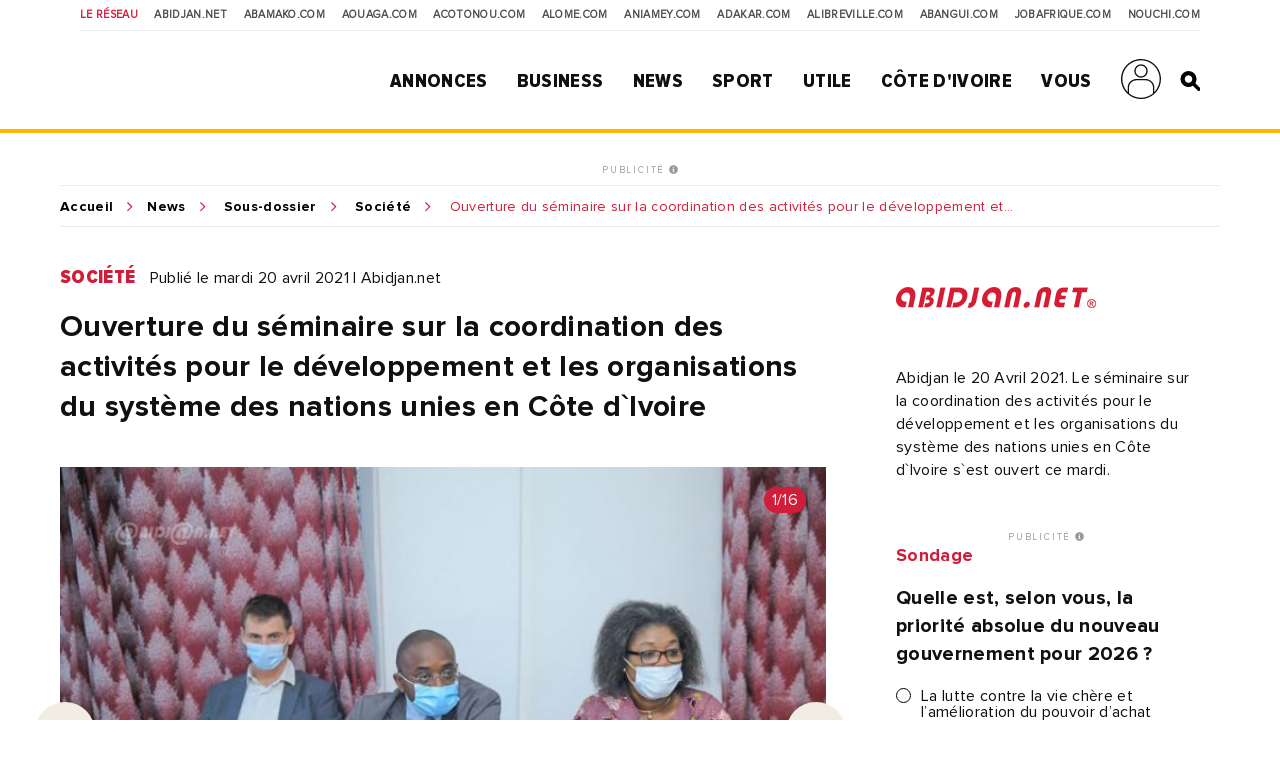

--- FILE ---
content_type: text/html; charset=UTF-8
request_url: https://news.abidjan.net/photos/707229-ouverture-du-seminaire-sur-la-coordination-des-activites-pour-le-developpement-et-les-organisations-du-systeme-des-nations-unies-en-cote-divoire
body_size: 11880
content:
<!doctype html>
<html lang="fr">
<head>
    <meta charset="utf-8">
    <title>Ouverture du séminaire sur la coordination des activités pour le développement et les organisations du système des nations unies en Côte d`Ivoire - Abidjan.net Photos</title>
    <meta name="viewport" content="width=device-width, initial-scale=1.0, user-scalable=0, minimum-scale=1.0, maximum-scale=1.0"/>
    <meta name="apple-mobile-web-app-capable" content="yes"/>
    <meta name="apple-mobile-web-app-status-bar-style" content="black"/>
	
	
    <!-----DEBUT REF OPTIMISATION----->
    <base href="https://news.abidjan.net" />
    <meta name="keywords" content="photo actualité, reportage photo, photo actualité abidjan, photo actualité côte d'ivoire" />
    <meta name="description" content="Abidjan le 20 Avril 2021. Le séminaire sur la coordination des activités pour le développement et les organisations du système des nations unies en Côte d`Ivoire s`est ouvert ce mardi." />

    <meta property="fb:app_id" content="975566289205894" />
    <meta property="fb:admins" content="1545380076">     <meta property="fb:admins" content="100001634087458">     <meta property="fb:admins" content="1131457084">     <meta property="fb:admins" content="100001220619613">     <meta property="fb:admins" content="554264704">     <meta property="fb:admins" content="100011556188556"> 
    <meta name="twitter:title" content="Ouverture du séminaire sur la coordination des activités pour le développement et les organisations du système des nations unies en Côte d`Ivoire - Abidjan.net Photos"/>
    <meta name="twitter:card" content="summary_large_image"/>
    <meta name="twitter:site" content="@weblogy"/>
    <meta name="twitter:creator" content="@weblogy"/>
    <meta name="twitter:url" content="https://news.abidjan.net/photos/707229-ouverture-du-seminaire-sur-la-coordination-des-activites-pour-le-developpement-et-les-organisations-du-systeme-des-nations-unies-en-cote-divoire"/>
    <meta name="twitter:description" content="Abidjan le 20 Avril 2021. Le séminaire sur la coordination des activités pour le développement et les organisations du système des nations unies en Côte d`Ivoire s`est ouvert ce mardi."/>
    <meta name="twitter:image" content="https://media-files.abidjan.net/photo/RUSTA-Seminaire-Nations-Unies-0010.jpg"/>
    <meta property="og:title" content="Ouverture du séminaire sur la coordination des activités pour le développement et les organisations du système des nations unies en Côte d`Ivoire - Abidjan.net Photos"/>
    <meta property="og:type" content="article"/>
    <meta property="og:email" content="info@weblogy.com" />
    <meta property="og:url" content="https://news.abidjan.net/photos/707229-ouverture-du-seminaire-sur-la-coordination-des-activites-pour-le-developpement-et-les-organisations-du-systeme-des-nations-unies-en-cote-divoire"/>
    <meta property="og:image" content="https://media-files.abidjan.net/photo/RUSTA-Seminaire-Nations-Unies-0010.jpg"/>
    <meta property="og:description" content="Abidjan le 20 Avril 2021. Le séminaire sur la coordination des activités pour le développement et les organisations du système des nations unies en Côte d`Ivoire s`est ouvert ce mardi."/>
    <!-----DEBUT REF OPTIMISATION----->
    <link rel="icon" type="image/png" sizes="32x32" href="https://news.abidjan.net/public/img/favicon-32x32.png">
    <link rel="icon" type="image/png" sizes="16x16" href="https://news.abidjan.net/public/img/favicon-16x16.png">
    <link rel="shortcut icon" href="https://news.abidjan.net/public/img/favicon.ico" type="image/x-icon" />
    <!--<link rel="stylesheet preload" as="style" href="https://cdnjs.cloudflare.com/ajax/libs/OwlCarousel2/2.3.4/owl.carousel.min.js"> -->
    <!--<link rel="stylesheet preload" href="https://cdnjs.cloudflare.com/ajax/libs/OwlCarousel2/2.3.4/assets/owl.theme.default.min.css"> -->

    <link href="https://fonts.googleapis.com/css?family=Libre+Franklin" rel="stylesheet">
        
    <script src="https://news.abidjan.net/public/js/font-awesome/5-13-0/all.min.js" defer></script>
	<script async src="https://loader.bridged.media/bridged-agent.js"></script>
    <!--    <script src="/public/js/font-awesome/5-13-0/brands.js" defer></script>-->
    <!--    <script src="/public/js/font-awesome/5-13-0/solid.min.js" defer></script>-->
    <!--    <script src="/public/js/font-awesome/5-13-0/fontawesome.min.js" defer></script>-->

    		<script type='text/javascript' src='https://platform-api.sharethis.com/js/sharethis.js#property=59ba531be6ce520012a00078&product=inline-share-buttons' async='async'></script>
    
            <script type="text/javascript">
            window._taboola = window._taboola || [];
            _taboola.push({article:'auto'});
            !function (e, f, u, i) {
                if (!document.getElementById(i)){
                    e.async = 1;
                    e.src = u;
                    e.id = i;
                    f.parentNode.insertBefore(e, f);
                }
            }(document.createElement('script'),
                document.getElementsByTagName('script')[0],
                '//cdn.taboola.com/libtrc/weblogy-abidjannet/loader.js',
                'tb_loader_script');
            if(window.performance && typeof window.performance.mark == 'function')
            {window.performance.mark('tbl_ic');}
        </script>
        

                <script src="https://news.abidjan.net/public/js/jquery/2.2.0/jquery.min.js" type="text/javascript"></script>
    

            <!--<script type="text/javascript" src="https://ajax.googleapis.com/ajax/libs/jquery/1/jquery.min.js"></script>-->
        <script src="https://news.abidjan.net/public/js/ticker-flash/jquery.ticker-flash.min.js"></script>
        <!--    <script src="--><?//=SITE_NAME;?><!--/public/js/jquery.totemticker.js"></script>-->
        <script type="text/javascript" defer>
            $(function(){
                $('#vertical-ticker').totemticker({
                    row_height	:	'150px',
                    next		:	'#ticker-next',
                    previous	:	'#ticker-previous',
                    stop		:	'#stop',
                    start		:	'#start',
                    mousestop	:	true
                });
            });
        </script>
    
            <link rel="stylesheet preload" href="https://cdnjs.cloudflare.com/ajax/libs/fancybox/3.5.7/jquery.fancybox.min.css" />
        <script src="https://cdnjs.cloudflare.com/ajax/libs/fancybox/3.5.7/jquery.fancybox.min.js"></script>
    

    <script src="https://news.abidjan.net/public/js/jquery.lazyload.min.js"></script>

    <link href="https://news.abidjan.net/public/css/font-awesome/5-13-0/all.min.css" rel="stylesheet preload" as="style">
    <!--    <link href="/public/css/font-awesome/5-13-0/fontawesome.min.css" rel="stylesheet preload" as="style">-->
    <!--        <link href="/public/css/font-awesome/5-13-0/brands.css" rel="preload" as="style">-->
    <!--        <link href="/public/css/font-awesome/5-13-0/solid.css" rel="preload" as="style">-->
    <!-----sick slider------->
    <link rel="stylesheet preload" as="style" href="https://news.abidjan.net/public/css/slick-1-8-1/slick.css">
    <link rel="stylesheet preload" as="style" href="https://news.abidjan.net/public/css/slick-1-8-1/slick-theme.css">


    <link rel="stylesheet preload" as="style" href="https://www.abidjan.net/public/css/main.css?v=1.4">
    <!--    <link rel="stylesheet" href="https://media-files.abidjan.net/public/css/main.css">-->
    <!--<link rel="stylesheet preload" as="style" href="/public/css/scd-main-min.css?v=1024-5.5">-->
	<!--<link rel="stylesheet preload" as="style" href="https://media-files.abidjan.net/public/css/scd-main-min.css?v=1024-5.5">-->
	<link rel="stylesheet preload" href="https://www.abidjan.net/public/css/scd-main-min-copy-media-files.css?v=1.1">
	
    <link rel="stylesheet preload" as="style" href="https://news.abidjan.net/public/css/can-style.css">
	<link rel="stylesheet preload" href="https://www.abidjan.net/public/css/banner-countdown-presidentielle-min.css?v=101025-01">
    <link rel="stylesheet preload" as="style" href="https://news.abidjan.net/public/css/main-devices.css?v=0126">

<!--    <script src="/public/js/ui.js"></script>-->
    <script src="https://media-files.abidjan.net/public/js/ui.js"></script>


    <!-- Start GPT Sync Tag -->
<script>
  var gptadslots = [];
  (function(){
    var useSSL = 'https:' == document.location.protocol;
    var src = (useSSL ? 'https:' : 'http:') + '//www.googletagservices.com/tag/js/gpt.js';
    document.write('<scr' + 'ipt src="' + src + '"></scr' + 'ipt>');
  })();
</script>
<script>
  var mapping1 = googletag.sizeMapping()
                          .addSize([1024, 0], [[1000, 200], [970, 90], [728, 90]])
                          .addSize([980, 0], [[970, 90], [728, 90]])
                          .addSize([640, 0], [[728, 90]])
                          .addSize([0, 0], [[320, 50]])
                          .build();

  var mapping2 = googletag.sizeMapping()
                          .addSize([1024, 0], [[300, 600]])
                          .addSize([980, 0], [[300, 600]])
                          .addSize([640, 0], [[300, 250]])
                          .addSize([0, 0], [[200, 200]])
                          .build();

  var mapping3 = googletag.sizeMapping()
                          .addSize([1024, 0], [[970, 90], [728, 90]])
                          .addSize([980, 0], [[728, 90]])
                          .addSize([640, 0], [[468, 60]])
                          .addSize([0, 0], [[320, 50]])
                          .build();

  var mapping4 = googletag.sizeMapping()
                          .addSize([1024, 0], [[300, 250]])
                          .addSize([980, 0], [[300, 250]])
                          .addSize([640, 0], [[300, 250]])
                          .addSize([0, 0], [[200, 200]])
                          .build();

  var mapping5 = googletag.sizeMapping()
                          .addSize([1024, 0], [[1, 1]])
                          .addSize([980, 0], [[1, 1]])
                          .addSize([640, 0], [[1, 1]])
                          .addSize([0, 0], [])
                          .build();

  var mapping6 = googletag.sizeMapping()
                          .addSize([1024, 0], [[720, 40]])
                          .addSize([980, 0], [[720, 40]])
                          .addSize([640, 0], [[468, 60]])
                          .addSize([0, 0], [320, 50])
                          .build();

  //Adslot 1 declaration
  gptadslots.push(googletag.defineSlot('/2760456/Abidjan_net_news_articles_ATF_top_970x90', [[1000,200],[970,90],[728,90],[320,50]], 'div-gpt-ad-1943079-1')
                           .defineSizeMapping(mapping1)
                           .addService(googletag.pubads()));
  //Adslot 2 declaration
  gptadslots.push(googletag.defineSlot('/2760456/Abidjan_net_news_articles_ATF_right_300x600', [[300,600],[300,250],[200,200]], 'div-gpt-ad-1943079-2')
                           .defineSizeMapping(mapping2)
                           .addService(googletag.pubads()));
  //Adslot 3 declaration
  gptadslots.push(googletag.defineSlot('/2760456/Abidjan_net_news_articles_BTF_Left_200x200_links', [[300,250],[200,200]], 'div-gpt-ad-1943079-3')
                           .defineSizeMapping(mapping4)
                           .addService(googletag.pubads()));
  //Adslot 4 declaration
  gptadslots.push(googletag.defineSlot('/2760456/Abidjan_net_news_articles_BTF_Bottom_970x90', [[970,90],[728,90],[468,60],[320,50]], 'div-gpt-ad-1943079-4')
                           .defineSizeMapping(mapping3)
                           .addService(googletag.pubads()));
  //Adslot 5 declaration
  gptadslots.push(googletag.defineSlot('/2760456/Abidjan_net_news_habillage', [[1,1]], 'div-gpt-ad-1943079-5')
                           .defineSizeMapping(mapping5)
                           .addService(googletag.pubads()));
  //Adslot 6 declaration
  gptadslots.push(googletag.defineSlot('/2760456/Abidjan_net_news_articles_BTF_Marketing_720x40', [[720,40],[468,60],[320,50]], 'div-gpt-ad-1943079-6')
                           .defineSizeMapping(mapping6)
                           .addService(googletag.pubads()));

  googletag.pubads().enableSyncRendering();
  googletag.pubads().enableSingleRequest();
  googletag.pubads().collapseEmptyDivs();
  googletag.pubads().setCentering(true);
  googletag.enableServices();
</script>
<!-- End GPT Sync Tag --><!-- Google tag (gtag.js) -->
<script async src="https://www.googletagmanager.com/gtag/js?id=UA-112758-1"></script>
<script>
  window.dataLayer = window.dataLayer || [];
  function gtag(){dataLayer.push(arguments);}
  gtag('js', new Date());

  gtag('config', 'UA-112758-1');
</script>
<!-----ALEXA------->
	<!-- Start Alexa Certify Javascript -->
<script type="text/javascript">
_atrk_opts = { atrk_acct:"Z3+4w1kx0820/9", domain:"abidjan.net",dynamic: true};
(function() { var as = document.createElement('script'); as.type = 'text/javascript'; as.async = true; as.src = "https://certify-js.alexametrics.com/atrk.js"; var s = document.getElementsByTagName('script')[0];s.parentNode.insertBefore(as, s); })();
</script>
<noscript><img src="https://certify.alexametrics.com/atrk.gif?account=Z3+4w1kx0820/9" style="display:none" height="1" width="1" alt="" /></noscript>
<!-- End Alexa Certify Javascript -->  
	
</head>
<script src="//instant.page/5.1.0" type="module" integrity="sha384-by67kQnR+pyfy8yWP4kPO12fHKRLHZPfEsiSXR8u2IKcTdxD805MGUXBzVPnkLHw"></script>
<body class="pg-article" data-instant-allow-query-string data-instant-intensity="viewport">
<!-- Back to top button -->
<a id="backtotopBtn"><i class="fa fa-angle-up"></i></a>
    <div id="fb-root"></div>
    <script async defer crossorigin="anonymous" src="https://connect.facebook.net/fr_FR/sdk.js#xfbml=1&version=v6.0&appId=975566289205894&autoLogAppEvents=1"></script>
<div class="content">
    <div class="mobileappbanner" id="mobileappbanner">
  <span class="close">x</span>
  <a href="https://bit.ly/37EBXUj" target="_blank">
    <img src="https://www.abidjan.net/public/img/logo/icon-app-abidjan-net-red-60x60.png" alt="Télécharger l'application mobile Abidjan.net">
    <span class="mobileappbannerTxt">
      <strong>Abidjan.net partout avec vous</strong><br>
      Télécharger l'application
    </span>
    <span class="mobileappbannerBtn"> INSTALLER</span>
  </a>
</div>    <span id="chck-xs" class="chck-xs"></span>
    <span id="chck-sm" class="chck-sm"></span>
    <header id="menuHeader">
		<style>
.banner-full-with {
	background-color: #d8ffdc;
}
</style>
<section class="banner-full-with large" id="divSlimBanner">
    </section>        <div class="menu-xs"><div class="in"><span></span><span></span><span></span><span></span></div></div>
        <nav class="transverse">
            <span>Le réseau</span>
            <a href="https://www.abidjan.net/">Abidjan.net </a>
            <a href="http://www.abamako.com/">aBamako.com</a>
            <a href="http://www.aouaga.com/">aOuaga.com</a>
            <a href="http://www.acotonou.com/">aCotonou.com</a>
            <a href="http://www.alome.com/">aLome.com</a>
            <a href="http://www.aniamey.com/">aNiamey.com</a>
            <a href="http://www.adakar.com/">aDakar.com</a>
            <a href="http://www.alibreville.com/">aLibreville.com</a>
            <a href="http://www.abangui.com/">aBangui.com</a>
            <a href="http://www.jobafrique.com/" target="_blank">JobAfrique.com</a>
            <a href="http://www.nouchi.com/" target="_blank">Nouchi.com</a>
        </nav>
        <div class="in">
            <a href="https://www.abidjan.net" class="logo"></a><!--class="logoCIV / logoBlackBar"-->
            <nav class="menu">
                <span>
                    <a href="https://annonces.abidjan.net/">Annonces</a>
                    <ul>
                        <!--<li><a href="https://annonces.abidjan.net/">Petites Annonces</a></li>-->
                        <li><a href="https://annonces.abidjan.net/immobiliers" target="_blank">Immobilier</a></li>
                        <li><a href="https://annonces.abidjan.net/vehicules" target="_blank">Automobile</a></li>
                        <li><a href="https://necrologie.abidjan.net">Nécrologie</a></li>
                        <li><a href="https://agenda.abidjan.net/">Agenda</a></li>
                        <li><a href="http://www.jobafrique.com/" target="_blank">Emplois</a></li><!--https://emploi.abidjan.net/-->
                        <li><a href="https://business.abidjan.net/annonces-legales">Annonces légales</a></li>
                        <li><a href="https://monkiosk.com/home.php?cat=199" target="_blank">Marchés Publics</a></li>
                    </ul>
                </span>
                <span>
                    <a href="https://business.abidjan.net">Business</a>
					<ul>
						<li><a href="https://business.abidjan.net/pages-jaunes">Page jaunes</a></li>
						<li><a href="https://business.abidjan.net/annonces-legales">Annonces légales</a></li>
						<li><a href="https://business.abidjan.net/qui">Qui est Qui ?</a></li>
						<li><a href="http://www.jobafrique.com/" target="_blank">Emplois</a></li>
						<li><a href="https://news.abidjan.net/chiffres-cles">Chiffres clés</a></li>
                        <!--<li><a href="https://business.abidjan.net/AO/">Appel d'offres</a></li>-->
						<li><a href="https://business.abidjan.net/bourse">Bourse</a></li>
						<li><a href="https://business.abidjan.net/panier-menagere">Coût de la vie</a></li>
					</ul>
                </span>
                <span>
                    <a href="https://news.abidjan.net">News</a>
					<ul>
						<li><a href="https://www.monkiosk.com/" target="_blank">MonKiosk.com</a></li>
						<li><a href="https://news.abidjan.net/titrologie">Titrologie</a></li>
						<li><a href="https://news.abidjan.net/depeches">Dépêches</a></li>
						<li><a href="https://news.abidjan.net/articles">Articles</a></li>
						<li><a href="https://news.abidjan.net/photos">Galerie photos</a></li>
						<li><a href="https://news.abidjan.net/videos">Galerie vidéos</a></li>
						<li><a href="https://news.abidjan.net/document">Documents</a></li>
						<li><a href="https://news.abidjan.net/dossier">Dossiers</a></li>
						<li><a href="https://news.abidjan.net/chronologie">Chronologie</a></li>
						<li><a href="https://news.abidjan.net/paroles">Paroles fortes</a></li>
						<li><a href="https://news.abidjan.net/caricatures">Caricatures</a></li>
						<li><a href="https://news.abidjan.net/cartoons">Cartoons</a></li>
						<li><a href="https://news.abidjan.net/flash-infos">Flash Infos</a></li>
						<li><a href="https://news.abidjan.net/fakenews">Fake News</a></li>
					</ul>
                </span>
                <span>
                    <a href="https://sports.abidjan.net">Sport</a>
					<ul>
						<li class="xs"><a href="https://sports.abidjan.net">Tout le sport</a></li>
                        <!--<li><a href="https://sports.abidjan.net/foot/ligue-1.asp">Ligue 1</a></li>
                        <li><a href="https://sports.abidjan.net/foot/can2019/">CAN 2019</a></li>
                        <li><a href="https://sports.abidjan.net/foot/can2017/">CAN 2017</a></li>
                        <li><a href="https://sports.abidjan.net/foot/can2015/">CAN Orange 2015</a></li>-->
					</ul>
                </span>
                <span>
                    <a>Utile</a>
					<ul>
						<li><a href="https://business.abidjan.net/pharmacies-de-garde">Pharmacie de garde</a></li>
						<li><a href="https://ticket.abidjan.net/">E-ticket</a></li>
						<li><a href="https://www.abidjan.net/cinema">Cinéma</a></li>
						<!--<li><a href="https:/voyage.abidjan.net/">Voyage (billetterie)</a></li>-->
						<li><a href="https://agenda.abidjan.net/">Agenda</a></li>
						<!--<li><a href="https://tv.abidjan.net/">Programme TV</a></li>
                        <li><a href="https://www.abidjan.net/voyage/">Trafic Aérien</a></li>-->
						<li><a href="https://business.abidjan.net/navire">Trafic des navires</a></li>
						<!--<li><a href="https://www.abidjan.net/trafic-routier">Trafic routier &amp; Météo</a></li>-->
						<li><a href="https://www.abidjan.net/mobile">Mobile</a></li>
						<li><a href="https://www.abidjan.net/numeros-utiles">Numéros utiles</a></li>
					</ul>
                </span>
                <span>
                    <a href="https://civ.abidjan.net/">Côte d'Ivoire</a>
					<ul>
						<li><a href="https://civ.abidjan.net/index.php/connaitre">Connaître</a></li>
						<li><a href="https://civ.abidjan.net/index.php/visiter">Visiter</a></li>
						<li><a href="https://civ.abidjan.net/index.php/vivre">Vivre</a></li>
                        <!--<li><a href="https://www.abidjan.net/elections/">Elections</a></li>-->
						<li><a href="https://business.abidjan.net/gouvernement">Les gouvernements</a></li>
						<li><a href="https://elections.abidjan.net/">Élections</a></li>
						<li><a href="https://news.abidjan.net/journal-officiel">Journal Officiel</a></li>
						<li><a href="https://monkiosk.com/home.php?cat=448" target="_blank">Cartographie</a></li>
					</ul>
                </span>
                <span>
                    <a>Vous</a>
					<ul>
						<!--<li><a href="https://forums.abidjan.net/">Forums</a>
						<li><a href="https://chats.abidjan.net/">Voice chat</a>-->
						<li><a href="https://sondage.abidjan.net/poll_archive.asp">Sondage</a>
						<li><a href="https://www.facebook.com/abidjan.net" target="_blank">Réseaux Sociaux</a>
                        <li><a href="https://carte.abidjan.net/commander-votre-carte/" target="_blank">Carte Prépayée</a></li>
                        <li><a href="https://www.apaym.com/app" target="_blank">Application Apaym</a></li>
                        <li><a href="https://abidjan.net/livre/order" target="_blank">Livre Abidjan.net</a></li>
                        <li><a href="https://weblogy.com/nous-contacter" target="_blank">Contactez-Nous</a></li>
					</ul>
                </span>

                <span>
                    <a class="user-main-menu"></a>
                    <ul>
                                                      <li id="seconnecter"><a href="https://news.abidjan.net/login">Se connecter</a></li>
                             <li id="creercompte"><a href="https://news.abidjan.net/register">Créer un compte</a></li>
                                             </ul>
                </span>

                <a href="" class="search" id="btnSearch"></a>

                <form action="https://news.abidjan.net/rechercher" class="bloc-search" id="blocSearch">
                    <p>
                        <input type="hidden" name="cx" value="004748131455301746118:434f-ulwnp4" />
                        <input type="hidden" name="ie" value="UTF-8" />
                        <input type="text" placeholder="Rechercher..." value="" name="q" id="q" autocomplete="off" />
                        <input type="submit" value="valider">
                    </p>
                </form>
            </nav>
        </div>
    </header>
<div class="adjustForSlimBanner"></div>

<!--    <span class="chck-xs"></span>-->
<!--    <span class="chck-sm"></span>-->
<!--    <br>-->

<!-- SECTION BANNER HORIZ -->
<section class="section-ads-center">
  <div class="grd-item">
	  <a href="http://www.weblogymedia.com/sites-en-regie/abidjan-net/" target="_blank" class="pub-label">PUBLICITÉ <i class="fas fa-info-circle"></i></a>
      <!-- Sync AdSlot 1 for Ad unit 'Abidjan_net_news_articles_ATF_top_970x90' ### Size: [[1000,200],[970,90],[728,90],[320,50]] -->
<div id='div-gpt-ad-1943079-1'>
  <script>
    googletag.display('div-gpt-ad-1943079-1');
  </script>
</div>
<!-- End AdSlot 1 -->  </div>
</section> 

    <div class="sub-content">
                <section class="breadcrumb line-top">
            <a href="https://www.abidjan.net">Accueil</a><a href="https://news.abidjan.net">News</a>
            <a href="https://news.abidjan.net/galeries/45975/ouverture-du-seminaire-sur-la-coordination-des-activites-pour-le-developpement-et-les-organisations-du-systeme-des-nations-unies-en-cote-divoire">Sous-dossier</a>            <a href="/galeries/societe">Société</a>
            <span class="shortenBreadcrumb"> Ouverture du séminaire sur la coordination des activités pour le développement et les organisations du système des nations unies en Côte d`Ivoire</span>
        </section>
        <!-- SECTION ARTICLE -->
        <section class="section-article nomarginbottom">
            <!-- CONTENU ARTICLE-->

            <article>
                <a name="visuelanchor"></a>
                <p class="cat-date">
                    <a href="https://news.abidjan.net/galeries/societe" class="cat">Société</a>
                    <span class="date">Publié le mardi 20 avril 2021  |  Abidjan.net</span>
                </p>

                <h1>Ouverture du séminaire sur la coordination des activités pour le développement et les organisations du système des nations unies en Côte d`Ivoire</h1>

                <div class="visuel arrows lazy regularPhotoDetail slider" data-sizes="50vw">

                    <div>
                        <img class="lazy" src="../../public/img/wait-large.gif" data-original="https://media-files.abidjan.net/photo/RUSTA-Seminaire-Nations-Unies-0010.jpg">
                        <span class="badgeNb">1/16</span>                    </div>

                                                    <div>
                                    <a href="https://news.abidjan.net/photos/707220-ouverture-du-seminaire-sur-la-coordination-des-activites-pour-le-developpement-et-les-organisations-du-systeme-des-nations-unies-en-cote-divoire"class="grd-item ebloc-photos">
                                        <img src="https://media-files.abidjan.net/photo/RUSTA-Seminaire-Nations-Unies-0000.jpg">
                                    </a>
                                    <span class="badgeNb">2/16</span>
                                </div>
                                                                <div>
                                    <a href="https://news.abidjan.net/photos/707221-ouverture-du-seminaire-sur-la-coordination-des-activites-pour-le-developpement-et-les-organisations-du-systeme-des-nations-unies-en-cote-divoire"class="grd-item ebloc-photos">
                                        <img src="https://media-files.abidjan.net/photo/RUSTA-Seminaire-Nations-Unies-0001.jpg">
                                    </a>
                                    <span class="badgeNb">3/16</span>
                                </div>
                                                                <div>
                                    <a href="https://news.abidjan.net/photos/707222-ouverture-du-seminaire-sur-la-coordination-des-activites-pour-le-developpement-et-les-organisations-du-systeme-des-nations-unies-en-cote-divoire"class="grd-item ebloc-photos">
                                        <img src="https://media-files.abidjan.net/photo/RUSTA-Seminaire-Nations-Unies-0002.jpg">
                                    </a>
                                    <span class="badgeNb">4/16</span>
                                </div>
                                                                <div>
                                    <a href="https://news.abidjan.net/photos/707223-ouverture-du-seminaire-sur-la-coordination-des-activites-pour-le-developpement-et-les-organisations-du-systeme-des-nations-unies-en-cote-divoire"class="grd-item ebloc-photos">
                                        <img src="https://media-files.abidjan.net/photo/RUSTA-Seminaire-Nations-Unies-0003.jpg">
                                    </a>
                                    <span class="badgeNb">5/16</span>
                                </div>
                                                                <div>
                                    <a href="https://news.abidjan.net/photos/707224-ouverture-du-seminaire-sur-la-coordination-des-activites-pour-le-developpement-et-les-organisations-du-systeme-des-nations-unies-en-cote-divoire"class="grd-item ebloc-photos">
                                        <img src="https://media-files.abidjan.net/photo/RUSTA-Seminaire-Nations-Unies-0004.jpg">
                                    </a>
                                    <span class="badgeNb">6/16</span>
                                </div>
                                                                <div>
                                    <a href="https://news.abidjan.net/photos/707225-ouverture-du-seminaire-sur-la-coordination-des-activites-pour-le-developpement-et-les-organisations-du-systeme-des-nations-unies-en-cote-divoire"class="grd-item ebloc-photos">
                                        <img src="https://media-files.abidjan.net/photo/RUSTA-Seminaire-Nations-Unies-0005.jpg">
                                    </a>
                                    <span class="badgeNb">7/16</span>
                                </div>
                                                                <div>
                                    <a href="https://news.abidjan.net/photos/707226-ouverture-du-seminaire-sur-la-coordination-des-activites-pour-le-developpement-et-les-organisations-du-systeme-des-nations-unies-en-cote-divoire"class="grd-item ebloc-photos">
                                        <img src="https://media-files.abidjan.net/photo/RUSTA-Seminaire-Nations-Unies-0006.jpg">
                                    </a>
                                    <span class="badgeNb">8/16</span>
                                </div>
                                                                <div>
                                    <a href="https://news.abidjan.net/photos/707227-ouverture-du-seminaire-sur-la-coordination-des-activites-pour-le-developpement-et-les-organisations-du-systeme-des-nations-unies-en-cote-divoire"class="grd-item ebloc-photos">
                                        <img src="https://media-files.abidjan.net/photo/RUSTA-Seminaire-Nations-Unies-0007.jpg">
                                    </a>
                                    <span class="badgeNb">9/16</span>
                                </div>
                                                                <div>
                                    <a href="https://news.abidjan.net/photos/707228-ouverture-du-seminaire-sur-la-coordination-des-activites-pour-le-developpement-et-les-organisations-du-systeme-des-nations-unies-en-cote-divoire"class="grd-item ebloc-photos">
                                        <img src="https://media-files.abidjan.net/photo/RUSTA-Seminaire-Nations-Unies-0009.jpg">
                                    </a>
                                    <span class="badgeNb">10/16</span>
                                </div>
                                                                <div>
                                    <a href="https://news.abidjan.net/photos/707230-ouverture-du-seminaire-sur-la-coordination-des-activites-pour-le-developpement-et-les-organisations-du-systeme-des-nations-unies-en-cote-divoire"class="grd-item ebloc-photos">
                                        <img src="https://media-files.abidjan.net/photo/RUSTA-Seminaire-Nations-Unies-0013.jpg">
                                    </a>
                                    <span class="badgeNb">11/16</span>
                                </div>
                                                                <div>
                                    <a href="https://news.abidjan.net/photos/707231-ouverture-du-seminaire-sur-la-coordination-des-activites-pour-le-developpement-et-les-organisations-du-systeme-des-nations-unies-en-cote-divoire"class="grd-item ebloc-photos">
                                        <img src="https://media-files.abidjan.net/photo/RUSTA-Seminaire-Nations-Unies-0014.jpg">
                                    </a>
                                    <span class="badgeNb">12/16</span>
                                </div>
                                                                <div>
                                    <a href="https://news.abidjan.net/photos/707232-ouverture-du-seminaire-sur-la-coordination-des-activites-pour-le-developpement-et-les-organisations-du-systeme-des-nations-unies-en-cote-divoire"class="grd-item ebloc-photos">
                                        <img src="https://media-files.abidjan.net/photo/RUSTA-Seminaire-Nations-Unies-0015.jpg">
                                    </a>
                                    <span class="badgeNb">13/16</span>
                                </div>
                                                                <div>
                                    <a href="https://news.abidjan.net/photos/707233-ouverture-du-seminaire-sur-la-coordination-des-activites-pour-le-developpement-et-les-organisations-du-systeme-des-nations-unies-en-cote-divoire"class="grd-item ebloc-photos">
                                        <img src="https://media-files.abidjan.net/photo/RUSTA-Seminaire-Nations-Unies-0016.jpg">
                                    </a>
                                    <span class="badgeNb">14/16</span>
                                </div>
                                                                <div>
                                    <a href="https://news.abidjan.net/photos/707234-ouverture-du-seminaire-sur-la-coordination-des-activites-pour-le-developpement-et-les-organisations-du-systeme-des-nations-unies-en-cote-divoire"class="grd-item ebloc-photos">
                                        <img src="https://media-files.abidjan.net/photo/RUSTA-Seminaire-Nations-Unies-0017.jpg">
                                    </a>
                                    <span class="badgeNb">15/16</span>
                                </div>
                                                                <div>
                                    <a href="https://news.abidjan.net/photos/707235-ouverture-du-seminaire-sur-la-coordination-des-activites-pour-le-developpement-et-les-organisations-du-systeme-des-nations-unies-en-cote-divoire"class="grd-item ebloc-photos">
                                        <img src="https://media-files.abidjan.net/photo/RUSTA-Seminaire-Nations-Unies-0018.jpg">
                                    </a>
                                    <span class="badgeNb">16/16</span>
                                </div>
                                                </div>

                                    <span class="credits">©Abidjan.net par Marc Atigan</span>
                
                <div class="section-sep social">
                    <p class="ctas"><span class="sharethis-inline-share-buttons"></span></p>
                    <p class="ctas right"><a href="" class="cta sm" id="btnPhotos">Toutes les photos</a></p>                </div>

                				
				<!-----------DEBUT DOSSIER / SOUS DOSSIER------------>
								<section class="section-article nomarginbottom">
					<aside class="full">
						<div class="in grid2">
															<div class="bloc-txt grd-item">
									<span class="title">Dans le dossier</span>
									<a href="/dossier/849-onu-et-ses-organes">
																					<img class="lazy" src="../../../public/img/wait-medium.gif" data-original="https://media-files.abidjan.net/dossier/60759e98132ce_dossier_849.jpg" />
																				<span class="name">ONU et ses organes</span>
									</a>
								</div>
																						<div class="bloc-txt grd-item">
									<span class="title">Dans le sous-dossier</span>
									<a href="https://news.abidjan.net/galeries/45975/ouverture-du-seminaire-sur-la-coordination-des-activites-pour-le-developpement-et-les-organisations-du-systeme-des-nations-unies-en-cote-divoire">

																					<img class="lazy" src="../../../public/img/wait-medium.gif" data-original="https://media-files.abidjan.net/galerie/RUSTA-Seminaire-Nations-Unies-00001.jpg" />
										
										<span class="name">Ouverture du séminaire sur la coordination des activités pour le développement et les organisations du système des nations unies en Côte d`Ivoire</span>
									</a>
								</div>
													</div>
					</aside>
				</section>
								<!-----------FIN DOSSIER / SOUS DOSSIER------------>

			</article>

            <!-- LIENS ANNEXES ET PUB -->
            <aside>
                <div class="in">
					
                    <div class="bloc-txt displayDeviceTitleAside margBottom20"><span class="title">Source</span></div><a href="/source/28-abidjannet"><img src="https://media-files.abidjan.net/source/abidjannet_logo_bienplus_200.png" class="article-logo" /></a>                    					

                    <div class="bloc-txt photo-infos">Abidjan le 20 Avril 2021. Le séminaire sur la coordination des activités pour le développement et les organisations du système des nations unies en Côte d`Ivoire s`est ouvert ce mardi.</div>
                    
                    <div class="bloc-pub">
                        <!-- SECTION BANNER HORIZ -->
<section class="section-ads-center">
  <div class="grd-item">
	  <a href="http://www.weblogymedia.com/sites-en-regie/abidjan-net/" target="_blank" class="pub-label">PUBLICITÉ <i class="fas fa-info-circle"></i></a>
      <!-- Sync AdSlot 3 for Ad unit 'Abidjan_net_news_articles_BTF_Left_200x200_links' ### Size: [[300,250],[200,200]] -->
<div id='div-gpt-ad-1943079-3'>
  <script>
    googletag.display('div-gpt-ad-1943079-3');
  </script>
</div>
<!-- End AdSlot 3 -->  </div>
</section> 
                    </div>
                    <!--<div class="bloc-txt">

  <span class="title primary">Sondage</span>

	<form class="sondage"  method="post" target="_blank" action="https://www.abidjan.net/sondage/poll.asp">

	<span class="title">Faut-il suspendre ou continuer l'op&#233;ration d'identification et de d&#233;livrance des cartes d'identit&#233; malgr&#233; les mesures barri&#232;res du covid-19?</span>

	<label for="r1" class="lradio"><input type="radio" id="r1" name="SelOPT" value="1359"><span>Suspendre</span></label>

	<label for="r2" class="lradio"><input type="radio" id="r2" name="SelOPT" value="1360"><span>Continuer</span></label>

	<label for="r3" class="lradio"><input type="radio" id="r3" name="SelOPT" value="1361"><span>Sans avis</span></label>

	<input type="submit" value="Votez" class="cta">

	<a href="https://www.abidjan.net/sondage/poll_results.asp?ID=372" class="sml primary">Voir les résultats</a>

	<a href="https://www.abidjan.net/sondage/poll_archive.asp" class="sml">Archives</a>

  </form>

</div>
-->
<script type="text/javascript" src="https://sondage.abidjan.net/inc/inc_sondage_new_site_PE.js?rfsh=280526"></script>
                </div>
            </aside>
        </section>  <!-- fin section-article -->


        <!-- SECTION BANNER HORIZ -->
<section class="section-ads-center">
  <div class="grd-item">
	  <a href="http://www.weblogymedia.com/sites-en-regie/abidjan-net/" target="_blank" class="pub-label">PUBLICITÉ <i class="fas fa-info-circle"></i></a>
      <!-- Sync AdSlot 4 for Ad unit 'Abidjan_net_news_articles_BTF_Bottom_970x90' ### Size: [[970,90],[728,90],[468,60],[320,50]] -->
<div id='div-gpt-ad-1943079-4'>
  <script>
    googletag.display('div-gpt-ad-1943079-4');
  </script>
</div>
<!-- End AdSlot 4 -->  </div>
</section> 

        <!-- SECTION BLOC PUB + DEPECHES -->
                    <section class="section-ad-left section-marginb">
                <div class="grd-item">
                    <!-- SECTION BANNER HORIZ -->
<section class="section-ads-center">
  <div class="grd-item">
	  <a href="http://www.weblogymedia.com/sites-en-regie/abidjan-net/" target="_blank" class="pub-label">PUBLICITÉ <i class="fas fa-info-circle"></i></a>
      <!-- Sync AdSlot 2 for Ad unit 'Abidjan_net_news_articles_ATF_right_300x600' ### Size: [[300,600],[300,250],[200,200]] -->
<div id='div-gpt-ad-1943079-2'>
  <script>
    googletag.display('div-gpt-ad-1943079-2');
  </script>
</div>
<!-- End AdSlot 2 -->  </div>
</section> 
                </div>
                <div class="grd-item">
                    <!--<h4 class="section-title marginbottom"></h4>-->
                    <h2 class="subTitlePage margTop30">Articles du dossier</h2>
                    <div class="grid2-2-2-1 mb50-device">

                                                    <a href="/articles/744752/declaration-de-sem-alassane-ouattara-lue-par-leon-kacou-adom-ministre-des-affaires-etrangeres-de-lintegration-africaine-et-des-ivoiriens-de-lexterieur" class="grd-item ebloc-mini">
                                <picture>
                                                                            <img class="lazy" data-original="https://media-files.abidjan.net/photo/__medium/debat-general-de-la-80eme-session-de-lassemblee-generale-des-nations-unies-_n0rafi6hc9.jpg" src="../../public/img/wait-large.gif" />
                                                                    </picture>

                                <div class="txt">
                                    <span class="infos">Abidjan.net - 27 septembre 2025</span>
                                    <span class="title">Déclaration De S.E.M Alassane Ouattara lue par Leon Kacou Adom Ministre des affaires étrangères, de l’intégration africaine et des ivoiriens de l’extérieur</span>
                                </div>
                            </a>
                                                    <a href="/articles/741522/lunicef-appelle-a-une-transition-vers-des-systemes-nationaux-de-protection-de-lenfance-durables-et-efficaces-declaration" class="grd-item ebloc-mini">
                                <picture>
                                                                            <img src="../../../public/assets/imgs/defaut-cover-photo.svg" />
                                                                    </picture>

                                <div class="txt">
                                    <span class="infos">AIP - 8 mai 2025</span>
                                    <span class="title">L'UNICEF appelle à une transition vers des systèmes nationaux de protection de l’enfance durables et efficaces (Déclaration)</span>
                                </div>
                            </a>
                                                    <a href="/articles/741483/cote-divoire-lengagement-du-secteur-prive-dans-laction-climatique-sur-laspect-du-manioc-et-lanacarde-au-coeur-dun-atelier-a-abidjan" class="grd-item ebloc-mini">
                                <picture>
                                                                            <img class="lazy" data-original="https://media-files.abidjan.net/photo/__medium/cote-d-ivoire-l-engagement-du-secteur-prive-dans-l-action-climatique-sur-l-_omly4l747jg.jpg" src="../../public/img/wait-large.gif" />
                                                                    </picture>

                                <div class="txt">
                                    <span class="infos">Abidjan.net - 7 mai 2025</span>
                                    <span class="title">Côte d'Ivoire : L'engagement du secteur privé dans l'action climatique sur l'aspect  du Manioc et l'Anacarde au cœur d'un atelier à Abidjan</span>
                                </div>
                            </a>
                                                    <a href="/articles/740657/cooperation-ivoiro-indienne-le-couple-indien-rai-quitte-la-cote-divoire-apres-un-sejour-marque-par-des-echanges-sur-le-developpement" class="grd-item ebloc-mini">
                                <picture>
                                                                            <img class="lazy" data-original="https://media-files.abidjan.net/photo/__medium/cote-d-ivoire-depart-du-couple-indien-rai-a-l-aeroport-international-felix-_j1kg726ry9.jpg" src="../../public/img/wait-large.gif" />
                                                                    </picture>

                                <div class="txt">
                                    <span class="infos">Abidjan.net - 4 avril 2025</span>
                                    <span class="title">Coopération ivoiro-indienne: Le couple indien Rai quitte la Côte d’Ivoire après un séjour marqué par des échanges sur le développement</span>
                                </div>
                            </a>
                                                    <a href="/articles/740467/lonu-met-en-garde-contre-le-revisionnisme-sur-lesclavage" class="grd-item ebloc-mini">
                                <picture>
                                                                            <img class="lazy" data-original="https://media-files.abidjan.net/photo/__medium/antonio-guterres.jpg" src="../../public/img/wait-large.gif" />
                                                                    </picture>

                                <div class="txt">
                                    <span class="infos">AIP - 26 mars 2025</span>
                                    <span class="title">L'ONU met en garde contre le révisionnisme sur l'esclavage</span>
                                </div>
                            </a>
                                                    <a href="/articles/740406/la-cote-divoire-renforce-son-engagement-pour-legalite-des-genres-a-la-69e-session-de-la-commission-de-la-femme-a-lonu" class="grd-item ebloc-mini">
                                <picture>
                                                                            <img class="lazy" data-original="https://media-files.abidjan.net/photo/__medium/69e-session-de-la-commission-de-la-femme-a-lonu_b0r4tm6qj4.jpg" src="../../public/img/wait-large.gif" />
                                                                    </picture>

                                <div class="txt">
                                    <span class="infos">Abidjan.net - 24 mars 2025</span>
                                    <span class="title">La Côte d’Ivoire renforce son engagement pour l’égalité des genres à la 69e session de la Commission de la Femme à l’ONU</span>
                                </div>
                            </a>
                                                    <a href="/articles/740342/ukraine-russie-antonio-guterres-salue-le-cessez-le-feu-cible-sur-les-infrastructures-energetiques" class="grd-item ebloc-mini">
                                <picture>
                                                                            <img src="../../../public/assets/imgs/defaut-cover-photo.svg" />
                                                                    </picture>

                                <div class="txt">
                                    <span class="infos">AIP - 22 mars 2025</span>
                                    <span class="title">Ukraine-Russie : António Guterres salue le cessez-le-feu ciblé sur les infrastructures énergétiques</span>
                                </div>
                            </a>
                                                    <a href="/articles/740116/developpement-durable-le-pnud-et-la-cooperation-italienne-presentent-les-resultats-preliminaires-de-levaluation-de-letat-de-preparation-au-numerique-en-cote-divoire" class="grd-item ebloc-mini">
                                <picture>
                                                                            <img class="lazy" data-original="https://media-files.abidjan.net/photo/__medium/developpement-durable-le-pnud-et-la-cooperation-italienne-presentent-les-re_6ejmi7vczvr.jpg" src="../../public/img/wait-large.gif" />
                                                                    </picture>

                                <div class="txt">
                                    <span class="infos">CICG-Côte d’Ivoire - 13 mars 2025</span>
                                    <span class="title">Développement durable : Le PNUD et la Coopération italienne présentent les résultats préliminaires de l'évaluation de l'état de préparation au Numérique en Côte d'Ivoire</span>
                                </div>
                            </a>
                        
                    </div>
                                            <div class="section-sep nomarginbottom">
                            <!--                $data['dossier']['simplenomdossier']-->
                            <p class="ctas"><a href="/dossier/849-onu-et-ses-organes/articles" class="cta">Plus d'articles</a></p>
                        </div>
                    					<div class="download-banner-container margTop50">
	<a class="download-banner standard-button green" href="https://cutt.ly/ww6a4gcG" target="_blank">
	<div class="standard-button-icon green"></div>
		<div class="download-banner-content">
		<div class="download-banner-title">Chaîne WhatsApp d'Abidjan.net</div>
		<div class="download-banner-description">Abonnez-vous vite pour ne plus rien rater de l'actualité !</div>
		</div>
		<div class="download-banner-button"></div>
	</a>
</div>


                </div>
            </section>
            <!-- FIN SECTION BLOC PUB + DEPECHES -->
        
        <!-- TOUTES LES PHOTOS -->
        <section class="section-photos" id="allPhotos">
            <div class="in">
                <span class="title">Ouverture du séminaire sur la coordination des activités pour le développement et les organisations du système des nations unies en Côte d`Ivoire</span>
                <div class="grid3">
                    
                        <div class="grd-item image-glr-container"><picture><img class="image-glr" src="https://media-files.abidjan.net/photo/__medium/RUSTA-Seminaire-Nations-Unies-0000.jpg" loading="lazy" alt="" /></picture>
                            <a href="https://news.abidjan.net/photos/707220-ouverture-du-seminaire-sur-la-coordination-des-activites-pour-le-developpement-et-les-organisations-du-systeme-des-nations-unies-en-cote-divoire"><div class="image-glr-icon-container"><i class="far fa-eye image-glr-icon"></i></div></a>
                            <a id="single_0" data-fancybox="gallery" href="https://media-files.abidjan.net/photo/RUSTA-Seminaire-Nations-Unies-0000.jpg" title="Ouverture du séminaire sur la coordination des activités pour le développement et les organisations du système des nations unies en Côte d`Ivoire"><div class="image-glr-icon-container2"><i class="fas fa-search-plus image-glr-icon"></i></div></a>
                        </div>
                        
                        <div class="grd-item image-glr-container"><picture><img class="image-glr" src="https://media-files.abidjan.net/photo/__medium/RUSTA-Seminaire-Nations-Unies-0001.jpg" loading="lazy" alt="" /></picture>
                            <a href="https://news.abidjan.net/photos/707221-ouverture-du-seminaire-sur-la-coordination-des-activites-pour-le-developpement-et-les-organisations-du-systeme-des-nations-unies-en-cote-divoire"><div class="image-glr-icon-container"><i class="far fa-eye image-glr-icon"></i></div></a>
                            <a id="single_1" data-fancybox="gallery" href="https://media-files.abidjan.net/photo/RUSTA-Seminaire-Nations-Unies-0001.jpg" title="Ouverture du séminaire sur la coordination des activités pour le développement et les organisations du système des nations unies en Côte d`Ivoire"><div class="image-glr-icon-container2"><i class="fas fa-search-plus image-glr-icon"></i></div></a>
                        </div>
                        
                        <div class="grd-item image-glr-container"><picture><img class="image-glr" src="https://media-files.abidjan.net/photo/__medium/RUSTA-Seminaire-Nations-Unies-0002.jpg" loading="lazy" alt="" /></picture>
                            <a href="https://news.abidjan.net/photos/707222-ouverture-du-seminaire-sur-la-coordination-des-activites-pour-le-developpement-et-les-organisations-du-systeme-des-nations-unies-en-cote-divoire"><div class="image-glr-icon-container"><i class="far fa-eye image-glr-icon"></i></div></a>
                            <a id="single_2" data-fancybox="gallery" href="https://media-files.abidjan.net/photo/RUSTA-Seminaire-Nations-Unies-0002.jpg" title="Ouverture du séminaire sur la coordination des activités pour le développement et les organisations du système des nations unies en Côte d`Ivoire"><div class="image-glr-icon-container2"><i class="fas fa-search-plus image-glr-icon"></i></div></a>
                        </div>
                        
                        <div class="grd-item image-glr-container"><picture><img class="image-glr" src="https://media-files.abidjan.net/photo/__medium/RUSTA-Seminaire-Nations-Unies-0003.jpg" loading="lazy" alt="" /></picture>
                            <a href="https://news.abidjan.net/photos/707223-ouverture-du-seminaire-sur-la-coordination-des-activites-pour-le-developpement-et-les-organisations-du-systeme-des-nations-unies-en-cote-divoire"><div class="image-glr-icon-container"><i class="far fa-eye image-glr-icon"></i></div></a>
                            <a id="single_3" data-fancybox="gallery" href="https://media-files.abidjan.net/photo/RUSTA-Seminaire-Nations-Unies-0003.jpg" title="Ouverture du séminaire sur la coordination des activités pour le développement et les organisations du système des nations unies en Côte d`Ivoire"><div class="image-glr-icon-container2"><i class="fas fa-search-plus image-glr-icon"></i></div></a>
                        </div>
                        
                        <div class="grd-item image-glr-container"><picture><img class="image-glr" src="https://media-files.abidjan.net/photo/__medium/RUSTA-Seminaire-Nations-Unies-0004.jpg" loading="lazy" alt="" /></picture>
                            <a href="https://news.abidjan.net/photos/707224-ouverture-du-seminaire-sur-la-coordination-des-activites-pour-le-developpement-et-les-organisations-du-systeme-des-nations-unies-en-cote-divoire"><div class="image-glr-icon-container"><i class="far fa-eye image-glr-icon"></i></div></a>
                            <a id="single_4" data-fancybox="gallery" href="https://media-files.abidjan.net/photo/RUSTA-Seminaire-Nations-Unies-0004.jpg" title="Ouverture du séminaire sur la coordination des activités pour le développement et les organisations du système des nations unies en Côte d`Ivoire"><div class="image-glr-icon-container2"><i class="fas fa-search-plus image-glr-icon"></i></div></a>
                        </div>
                        
                        <div class="grd-item image-glr-container"><picture><img class="image-glr" src="https://media-files.abidjan.net/photo/__medium/RUSTA-Seminaire-Nations-Unies-0005.jpg" loading="lazy" alt="" /></picture>
                            <a href="https://news.abidjan.net/photos/707225-ouverture-du-seminaire-sur-la-coordination-des-activites-pour-le-developpement-et-les-organisations-du-systeme-des-nations-unies-en-cote-divoire"><div class="image-glr-icon-container"><i class="far fa-eye image-glr-icon"></i></div></a>
                            <a id="single_5" data-fancybox="gallery" href="https://media-files.abidjan.net/photo/RUSTA-Seminaire-Nations-Unies-0005.jpg" title="Ouverture du séminaire sur la coordination des activités pour le développement et les organisations du système des nations unies en Côte d`Ivoire"><div class="image-glr-icon-container2"><i class="fas fa-search-plus image-glr-icon"></i></div></a>
                        </div>
                        
                        <div class="grd-item image-glr-container"><picture><img class="image-glr" src="https://media-files.abidjan.net/photo/__medium/RUSTA-Seminaire-Nations-Unies-0006.jpg" loading="lazy" alt="" /></picture>
                            <a href="https://news.abidjan.net/photos/707226-ouverture-du-seminaire-sur-la-coordination-des-activites-pour-le-developpement-et-les-organisations-du-systeme-des-nations-unies-en-cote-divoire"><div class="image-glr-icon-container"><i class="far fa-eye image-glr-icon"></i></div></a>
                            <a id="single_6" data-fancybox="gallery" href="https://media-files.abidjan.net/photo/RUSTA-Seminaire-Nations-Unies-0006.jpg" title="Ouverture du séminaire sur la coordination des activités pour le développement et les organisations du système des nations unies en Côte d`Ivoire"><div class="image-glr-icon-container2"><i class="fas fa-search-plus image-glr-icon"></i></div></a>
                        </div>
                        
                        <div class="grd-item image-glr-container"><picture><img class="image-glr" src="https://media-files.abidjan.net/photo/__medium/RUSTA-Seminaire-Nations-Unies-0007.jpg" loading="lazy" alt="" /></picture>
                            <a href="https://news.abidjan.net/photos/707227-ouverture-du-seminaire-sur-la-coordination-des-activites-pour-le-developpement-et-les-organisations-du-systeme-des-nations-unies-en-cote-divoire"><div class="image-glr-icon-container"><i class="far fa-eye image-glr-icon"></i></div></a>
                            <a id="single_7" data-fancybox="gallery" href="https://media-files.abidjan.net/photo/RUSTA-Seminaire-Nations-Unies-0007.jpg" title="Ouverture du séminaire sur la coordination des activités pour le développement et les organisations du système des nations unies en Côte d`Ivoire"><div class="image-glr-icon-container2"><i class="fas fa-search-plus image-glr-icon"></i></div></a>
                        </div>
                        
                        <div class="grd-item image-glr-container"><picture><img class="image-glr" src="https://media-files.abidjan.net/photo/__medium/RUSTA-Seminaire-Nations-Unies-0009.jpg" loading="lazy" alt="" /></picture>
                            <a href="https://news.abidjan.net/photos/707228-ouverture-du-seminaire-sur-la-coordination-des-activites-pour-le-developpement-et-les-organisations-du-systeme-des-nations-unies-en-cote-divoire"><div class="image-glr-icon-container"><i class="far fa-eye image-glr-icon"></i></div></a>
                            <a id="single_8" data-fancybox="gallery" href="https://media-files.abidjan.net/photo/RUSTA-Seminaire-Nations-Unies-0009.jpg" title="Ouverture du séminaire sur la coordination des activités pour le développement et les organisations du système des nations unies en Côte d`Ivoire"><div class="image-glr-icon-container2"><i class="fas fa-search-plus image-glr-icon"></i></div></a>
                        </div>
                        
                        <div class="grd-item image-glr-container"><picture><img class="image-glr" src="https://media-files.abidjan.net/photo/__medium/RUSTA-Seminaire-Nations-Unies-0010.jpg" loading="lazy" alt="" /></picture>
                            <a href="https://news.abidjan.net/photos/707229-ouverture-du-seminaire-sur-la-coordination-des-activites-pour-le-developpement-et-les-organisations-du-systeme-des-nations-unies-en-cote-divoire"><div class="image-glr-icon-container"><i class="far fa-eye image-glr-icon"></i></div></a>
                            <a id="single_9" data-fancybox="gallery" href="https://media-files.abidjan.net/photo/RUSTA-Seminaire-Nations-Unies-0010.jpg" title="Ouverture du séminaire sur la coordination des activités pour le développement et les organisations du système des nations unies en Côte d`Ivoire"><div class="image-glr-icon-container2"><i class="fas fa-search-plus image-glr-icon"></i></div></a>
                        </div>
                        
                        <div class="grd-item image-glr-container"><picture><img class="image-glr" src="https://media-files.abidjan.net/photo/__medium/RUSTA-Seminaire-Nations-Unies-0013.jpg" loading="lazy" alt="" /></picture>
                            <a href="https://news.abidjan.net/photos/707230-ouverture-du-seminaire-sur-la-coordination-des-activites-pour-le-developpement-et-les-organisations-du-systeme-des-nations-unies-en-cote-divoire"><div class="image-glr-icon-container"><i class="far fa-eye image-glr-icon"></i></div></a>
                            <a id="single_10" data-fancybox="gallery" href="https://media-files.abidjan.net/photo/RUSTA-Seminaire-Nations-Unies-0013.jpg" title="Ouverture du séminaire sur la coordination des activités pour le développement et les organisations du système des nations unies en Côte d`Ivoire"><div class="image-glr-icon-container2"><i class="fas fa-search-plus image-glr-icon"></i></div></a>
                        </div>
                        
                        <div class="grd-item image-glr-container"><picture><img class="image-glr" src="https://media-files.abidjan.net/photo/__medium/RUSTA-Seminaire-Nations-Unies-0014.jpg" loading="lazy" alt="" /></picture>
                            <a href="https://news.abidjan.net/photos/707231-ouverture-du-seminaire-sur-la-coordination-des-activites-pour-le-developpement-et-les-organisations-du-systeme-des-nations-unies-en-cote-divoire"><div class="image-glr-icon-container"><i class="far fa-eye image-glr-icon"></i></div></a>
                            <a id="single_11" data-fancybox="gallery" href="https://media-files.abidjan.net/photo/RUSTA-Seminaire-Nations-Unies-0014.jpg" title="Ouverture du séminaire sur la coordination des activités pour le développement et les organisations du système des nations unies en Côte d`Ivoire"><div class="image-glr-icon-container2"><i class="fas fa-search-plus image-glr-icon"></i></div></a>
                        </div>
                        
                        <div class="grd-item image-glr-container"><picture><img class="image-glr" src="https://media-files.abidjan.net/photo/__medium/RUSTA-Seminaire-Nations-Unies-0015.jpg" loading="lazy" alt="" /></picture>
                            <a href="https://news.abidjan.net/photos/707232-ouverture-du-seminaire-sur-la-coordination-des-activites-pour-le-developpement-et-les-organisations-du-systeme-des-nations-unies-en-cote-divoire"><div class="image-glr-icon-container"><i class="far fa-eye image-glr-icon"></i></div></a>
                            <a id="single_12" data-fancybox="gallery" href="https://media-files.abidjan.net/photo/RUSTA-Seminaire-Nations-Unies-0015.jpg" title="Ouverture du séminaire sur la coordination des activités pour le développement et les organisations du système des nations unies en Côte d`Ivoire"><div class="image-glr-icon-container2"><i class="fas fa-search-plus image-glr-icon"></i></div></a>
                        </div>
                        
                        <div class="grd-item image-glr-container"><picture><img class="image-glr" src="https://media-files.abidjan.net/photo/__medium/RUSTA-Seminaire-Nations-Unies-0016.jpg" loading="lazy" alt="" /></picture>
                            <a href="https://news.abidjan.net/photos/707233-ouverture-du-seminaire-sur-la-coordination-des-activites-pour-le-developpement-et-les-organisations-du-systeme-des-nations-unies-en-cote-divoire"><div class="image-glr-icon-container"><i class="far fa-eye image-glr-icon"></i></div></a>
                            <a id="single_13" data-fancybox="gallery" href="https://media-files.abidjan.net/photo/RUSTA-Seminaire-Nations-Unies-0016.jpg" title="Ouverture du séminaire sur la coordination des activités pour le développement et les organisations du système des nations unies en Côte d`Ivoire"><div class="image-glr-icon-container2"><i class="fas fa-search-plus image-glr-icon"></i></div></a>
                        </div>
                        
                        <div class="grd-item image-glr-container"><picture><img class="image-glr" src="https://media-files.abidjan.net/photo/__medium/RUSTA-Seminaire-Nations-Unies-0017.jpg" loading="lazy" alt="" /></picture>
                            <a href="https://news.abidjan.net/photos/707234-ouverture-du-seminaire-sur-la-coordination-des-activites-pour-le-developpement-et-les-organisations-du-systeme-des-nations-unies-en-cote-divoire"><div class="image-glr-icon-container"><i class="far fa-eye image-glr-icon"></i></div></a>
                            <a id="single_14" data-fancybox="gallery" href="https://media-files.abidjan.net/photo/RUSTA-Seminaire-Nations-Unies-0017.jpg" title="Ouverture du séminaire sur la coordination des activités pour le développement et les organisations du système des nations unies en Côte d`Ivoire"><div class="image-glr-icon-container2"><i class="fas fa-search-plus image-glr-icon"></i></div></a>
                        </div>
                        
                        <div class="grd-item image-glr-container"><picture><img class="image-glr" src="https://media-files.abidjan.net/photo/__medium/RUSTA-Seminaire-Nations-Unies-0018.jpg" loading="lazy" alt="" /></picture>
                            <a href="https://news.abidjan.net/photos/707235-ouverture-du-seminaire-sur-la-coordination-des-activites-pour-le-developpement-et-les-organisations-du-systeme-des-nations-unies-en-cote-divoire"><div class="image-glr-icon-container"><i class="far fa-eye image-glr-icon"></i></div></a>
                            <a id="single_15" data-fancybox="gallery" href="https://media-files.abidjan.net/photo/RUSTA-Seminaire-Nations-Unies-0018.jpg" title="Ouverture du séminaire sur la coordination des activités pour le développement et les organisations du système des nations unies en Côte d`Ivoire"><div class="image-glr-icon-container2"><i class="fas fa-search-plus image-glr-icon"></i></div></a>
                        </div>
                        
                </div>
            </div>
        </section>
        <!-- FIN SECTION BLOC PUB + DEPECHES -->

		<!-- DEBUT DAILYMOTION - TABOOLA -->
				<section class="section-ad-left section-marginb">
			<div class="grd-item"><!-- SECTION BANNER HORIZ -->
<section class="section-ads-center">
  <div class="grd-item">
	  <a href="http://www.weblogymedia.com/sites-en-regie/abidjan-net/" target="_blank" class="pub-label">PUBLICITÉ <i class="fas fa-info-circle"></i></a>
      <a href="http://bit.ly/2ZMyzPC" target="_blank"><img src="https://ads.weblogy.net/clients/banner/apaym/rechargement-catrte-Mobile-money.jpg" border="0" alt="" width="300"></a>  </div>
</section> 
</div>
			<div class="grd-item">
				<!--<h4 class="section-title marginbottom"></h4>-->
				<h2 class="subTitlePage margTop30">Playlist Société</h2>
				<h3>Toutes les vidéos Société à ne pas rater, spécialement sélectionnées pour vous</h3>
				<div class="grid">
					<div style="position:relative;padding-bottom:56.25%;height:0;overflow:hidden;"><iframe style="width:100%;height:100%;position:absolute;left:0px;top:0px;overflow:hidden" frameborder="0" type="text/html" src="https://dailymotion.com/embed/playlist/x6cmji?autoplay=1&mute=1" width="100%" height="100%"   allow="autoplay" allowfullscreen></iframe></div>
				</div>
			</div>
		</section>
		<!--- FIN DAILYMOTION --->
</div>
<!-- SECTION BANNER HORIZ -->
<section class="section-ads-center">
  <div class="grd-item">
	  <a href="http://www.weblogymedia.com/sites-en-regie/abidjan-net/" target="_blank" class="pub-label">PUBLICITÉ <i class="fas fa-info-circle"></i></a>
      <!-- Sync AdSlot 6 for Ad unit 'Abidjan_net_news_articles_BTF_Marketing_720x40' ### Size: [[720,40],[468,60],[320,50]] -->
<div id='div-gpt-ad-1943079-6'>
  <script>
    googletag.display('div-gpt-ad-1943079-6');
  </script>
</div>
<!-- End AdSlot 6 -->  </div>
</section> 
<div class="sub-content">
		<!-- DEBUT TABOOLA - BODY-->
		<section class="grid">
			<div class="grd-item"></div>
			<div class="grd-item wdgtTaboola">
				<div id="taboola-standard-below-article-thumbnails"></div>
				<script type="text/javascript">
				  window._taboola = window._taboola || [];
				  _taboola.push({
					mode: 'thumbnails-a',
					container: 'taboola-standard-below-article-thumbnails',
					placement: 'Standard Below Article Thumbnails',
					target_type: 'mix'
				  });
				</script>
			</div>
		</section>
		<!--- FIN TABOOLA - BODY --->
</div>

</div>
<footer>
    <div class="mobile">
        <div class="in">
            <a href="https://www.abidjan.net/mobile/">
                <img src="../../public/img/footer-mobile.png" />
                <p><em>Abidjan.net Mobile</em>Découvrez nos applications mobile pour iPhone ou Android et nos services SMS</p>
            </a>
            <a href="https://www.abidjan.net/mobile/" class="cta sm">En savoir plus</a>

        </div>
    </div>
    <div class="social">
        <div class="in">
            <div class="left">
                <span>Abonnez-vous à la newsletter d'Abidjan.net !</span>
                <a href="https://www.abidjan.net/newsletter/" class="cta sm">Souscrire gratuitement</a>
            </div>
            <div class="right">
                <div class="in">
                    <span>Suivez-nous !</span>
                    <a href="https://www.facebook.com/abidjan.net" target="_blank" class="social-icon facebook-prm"></a>
                    <a href="http://twitter.com/abidjan_net" target="_blank" class="social-icon twitter-prm"></a>
                    <a href="https://www.abidjan.net/rss" target="_blank" class="social-icon rss-prm"></a>
                    <a href="http://www.youtube.com/user/abidjannetTV" target="_blank" class="social-icon youtube-prm"></a>
                </div>
            </div>
        </div>
    </div>

    <div class="contact">
        <div class="in">
            <div class="left">
                <span>Comment faire de la Publicité sur Abidjan.net ?</span>
                <a href="http://www.weblogymedia.com/sites-en-regie/abidjan-net/" target="_blank" class="cta sm invert">Contactez-nous</a>
            </div>
            <div class="right">
                <div class="in">
                    <a href="http://www.weblogy.com/"><img src="../../public/img/weblogy-w.png" /></a>
                    <span>Copyright © 1998<script>new Date().getFullYear()>1998&&document.write("-"+new Date().getFullYear());</script> Weblogy Group Ltd. Tous droits réservés</span>
                </div>
            </div>
        </div>
    </div>
</footer>
<!-- Sync AdSlot 5 for Ad unit 'Abidjan_net_news_habillage' ### Size: [[1,1]] -->
<div id='div-gpt-ad-1943079-5'>
  <script>
    googletag.display('div-gpt-ad-1943079-5');
  </script>
</div>
<!-- End AdSlot 5 --><script type="text/javascript" src="//lib.wtg-ads.com/publisher/abidjan.net/b2b8e16509fd623d7dbd.js" async></script>
</body>
</html>
    <script>
        $(document).ready(function() {
            $('[data-fancybox="gallery"]').fancybox({
                // Options will go here
            });
        });
    </script>


<script >
    $(function() {
        $("img.lazy").lazyload();
    });
</script>

<script src="https://cdnjs.cloudflare.com/ajax/libs/OwlCarousel2/2.3.4/owl.carousel.min.js" charset="utf-8"></script>


<script src="https://news.abidjan.net/public/js/slick-1-8-1/slick.min.js" type="text/javascript" charset="utf-8"></script>
<script type="text/javascript">
    $(document).on("ready", function() {

        /** $(".loop").owlCarousel({
            center: true,
            items: 2,
            loop: true,
            margin: 10,
            responsive: {
                600: {
                    items: 4
                }
            }
        });*/

        $(".regular").slick({
            //dots: true,
            infinite: true,
            slidesToShow: 7,
            slidesToScroll: 7,
            autoplay: true,
            autoplaySpeed: 2000,
        });

        $(".regularPhotoDetail").slick({
            //dots: true,
            infinite: true,
            slidesToShow: 1,
            slidesToScroll: 1,
            autoplay: false,
            autoplaySpeed: 2000,
        });

        $('.variable-width').slick({
            //dots: true,
            slidesToShow: 4,
            infinite: true,
            speed: 300,
            centerMode: true,
            variableWidth: true,
            autoplay: true,
            autoplaySpeed: 4000

        });

        $('.titro').slick({
            lazyLoad: 'ondemand',
            slidesToShow: 4,
            slidesToScroll: 1,
            autoplay: true,
            autoplaySpeed: 4000,
            responsive: [
                {
                    breakpoint: 1024,
                    settings: {
                        slidesToShow: 3,
                        slidesToScroll: 3,
                        infinite: true,
                        //dots: true
                    }
                },
                {
                    breakpoint: 600,
                    settings: {
                        slidesToShow: 2,
                        slidesToScroll: 2
                    }
                },
                {
                    breakpoint: 480,
                    settings: {
                        slidesToShow: 2,
                        slidesToScroll: 1
                    }
                }
                // You can unslick at a given breakpoint now by adding:
                // settings: "unslick"
                // instead of a settings object
            ]
        });

        $(".lazy").slick({
            lazyLoad: 'ondemand', // ondemand progressive anticipated
            infinite: true
        });
        var all = $(".page-link").map(function() {
            if (this.innerHTML.startsWith('000')) this.innerHTML = this.innerHTML.replace("000", "");
            if (this.innerHTML.startsWith('00')) this.innerHTML = this.innerHTML.replace("00", "");
            if (this.innerHTML.startsWith('0')) this.innerHTML = this.innerHTML.replace("0", "");
            return this.innerHTML;
        }).get();
    });
</script>

<!-- JS Rubrique Chronologie -->
<script>
    $(() => {
        let stickyTop = 0,
            scrollTarget = false;

        //alert($( document ).width())

        let timeline = $(".chronologie__nav") ;
        console.log(timeline);
        // console.log( document.querySelector(".chronologie__content").offsetHeight )
        // Width = 340px
        if ( $( document ).width() <= "340" ) {
            //alert("Ok")
            if ( timeline.length > 0 ) {

                let items = $("li", timeline),
                    milestones = $(".chronologie__section .milestone"),
                    offsetTop = parseInt(timeline.css("top"));

                // const TIMELINE_VALUES = {
                //     start: 190,
                //     step: 30
                // };

                const TIMELINE_VALUES = {
                    start: 0,
                    step: 40
                };


                $(window).resize(function () {
                    timeline.removeClass("fixed");

                    stickyTop = timeline.offset().top - offsetTop;

                    $(window).trigger("scroll");
                }).trigger("resize");

                $(window).scroll(function () {
                    if ($(window).scrollTop() > stickyTop) {
                        timeline.addClass("fixed");
                    } else {
                        timeline.removeClass("fixed");
                    }
                }).trigger("scroll");

                items.find("span").click(function () {
                    let li = $(this).parent(),
                        index = li.index(),
                        milestone = milestones.eq(index);

                    if (!li.hasClass("active") && milestone.length) {
                        scrollTarget = index;

                        let scrollTargetTop = milestone.offset().top - 80;

                        $("html, body").animate(
                            {scrollTop: scrollTargetTop},
                            {
                                duration: 400,
                                complete: function complete() {
                                    scrollTarget = false;
                                }
                            });


                    }
                });

                $(window).scroll(function () {
                    let viewLine = $(window).scrollTop() + $(window).height() / 3,
                        active = -1;

                    if (scrollTarget === false) {
                        milestones.each(function () {

                            if ($(this).offset().top - viewLine > 0) {
                                return false;
                            }

                            // if ( $(this).offset().top - viewLine <= -680 ) {
                            //     console.log($(this).offset().top - viewLine)
                            //     return  false
                            // }

                            active++;
                        });
                    } else {
                        active = scrollTarget;
                    }

                    console.log($(window).scrollTop())

                    //

                    //if ( window.matchMedia(('screen and (max-width: 767px)')).matches ) {
                    //console.log(" <= 375px")
                    //alert("Ok")
                    // if ( $(window).scrollTop() >= 45900 ) {
                    //     timeline.css("top", "-1200px");
                    // }



                    //timeline.css("top",-1 * active * TIMELINE_VALUES.step + TIMELINE_VALUES.start + "px");
                    //}

                    if ( $(window).scrollTop() >= 51500 ) {
                        timeline.css("top", "-2000px");
                    } else {
                        timeline.css("top",-1 * active * TIMELINE_VALUES.step + TIMELINE_VALUES.start + "px");
                    }

                    // if ( window.matchMedia(('screen and (min-width: 768px)')).matches ) {
                    //     if ( $(window).scrollTop() <= 33031 ) {
                    //         timeline.css("top",-1 * active * TIMELINE_VALUES.step + TIMELINE_VALUES.start + "px");
                    //         //return false;
                    //     } else {
                    //         timeline.css("top", "-1080px");
                    //     }
                    //     timeline.css("top",-1 * active * TIMELINE_VALUES.step + TIMELINE_VALUES.start + "px");
                    // }

                    // if ( $(window).scrollTop() <= 50100 ) {
                    //
                    //     timeline.css("top",-1 * active * TIMELINE_VALUES.step + TIMELINE_VALUES.start + "px");
                    // } else {
                    //     timeline.css("top",-1350 + "px");
                    // }

                    // timeline.css(
                    //     "top",
                    //     -1 * active * TIMELINE_VALUES.step + TIMELINE_VALUES.start + "px");
                    // timeline.css(
                    //     "top",
                    //     active + TIMELINE_VALUES.step + TIMELINE_VALUES.start + "px");


                    items.filter(".active").removeClass("active");

                    items.eq(active != -1 ? active : 0).addClass("active");
                }).trigger("scroll");
            }

            return false;
        }
        // Width = 395
        if ( $( document ).width() <= "395" ) {
            //alert("Ok")
            if ( timeline.length > 0 ) {

                let items = $("li", timeline),
                    milestones = $(".chronologie__section .milestone"),
                    offsetTop = parseInt(timeline.css("top"));

                // const TIMELINE_VALUES = {
                //     start: 190,
                //     step: 30
                // };

                const TIMELINE_VALUES = {
                    start: 0,
                    step: 50
                };


                $(window).resize(function () {
                    timeline.removeClass("fixed");

                    stickyTop = timeline.offset().top - offsetTop;

                    $(window).trigger("scroll");
                }).trigger("resize");

                $(window).scroll(function () {
                    if ($(window).scrollTop() > stickyTop) {
                        timeline.addClass("fixed");
                    } else {
                        timeline.removeClass("fixed");
                    }
                }).trigger("scroll");

                items.find("span").click(function () {
                    let li = $(this).parent(),
                        index = li.index(),
                        milestone = milestones.eq(index);

                    if (!li.hasClass("active") && milestone.length) {
                        scrollTarget = index;

                        let scrollTargetTop = milestone.offset().top - 80;

                        $("html, body").animate(
                            {scrollTop: scrollTargetTop},
                            {
                                duration: 400,
                                complete: function complete() {
                                    scrollTarget = false;
                                }
                            });


                    }
                });

                $(window).scroll(function () {
                    let viewLine = $(window).scrollTop() + $(window).height() / 3,
                        active = -1;

                    if (scrollTarget === false) {
                        milestones.each(function () {

                            if ($(this).offset().top - viewLine > 0) {
                                return false;
                            }

                            // if ( $(this).offset().top - viewLine <= -680 ) {
                            //     console.log($(this).offset().top - viewLine)
                            //     return  false
                            // }

                            active++;
                        });
                    } else {
                        active = scrollTarget;
                    }

                    console.log($(window).scrollTop())

                    //

                    //if ( window.matchMedia(('screen and (max-width: 767px)')).matches ) {
                    //console.log(" <= 375px")
                    //alert("Ok")
                    // if ( $(window).scrollTop() >= 45900 ) {
                    //     timeline.css("top", "-1200px");
                    // }



                    //timeline.css("top",-1 * active * TIMELINE_VALUES.step + TIMELINE_VALUES.start + "px");
                    //}

                    if ( $(window).scrollTop() >= 46677 ) {
                        timeline.css("top", "-2000px");
                    } else {
                        timeline.css("top",-1 * active * TIMELINE_VALUES.step + TIMELINE_VALUES.start + "px");
                    }

                    // if ( window.matchMedia(('screen and (min-width: 768px)')).matches ) {
                    //     if ( $(window).scrollTop() <= 33031 ) {
                    //         timeline.css("top",-1 * active * TIMELINE_VALUES.step + TIMELINE_VALUES.start + "px");
                    //         //return false;
                    //     } else {
                    //         timeline.css("top", "-1080px");
                    //     }
                    //     timeline.css("top",-1 * active * TIMELINE_VALUES.step + TIMELINE_VALUES.start + "px");
                    // }

                    // if ( $(window).scrollTop() <= 50100 ) {
                    //
                    //     timeline.css("top",-1 * active * TIMELINE_VALUES.step + TIMELINE_VALUES.start + "px");
                    // } else {
                    //     timeline.css("top",-1350 + "px");
                    // }

                    // timeline.css(
                    //     "top",
                    //     -1 * active * TIMELINE_VALUES.step + TIMELINE_VALUES.start + "px");
                    // timeline.css(
                    //     "top",
                    //     active + TIMELINE_VALUES.step + TIMELINE_VALUES.start + "px");


                    items.filter(".active").removeClass("active");

                    items.eq(active != -1 ? active : 0).addClass("active");
                }).trigger("scroll");
            }

            return false;
        }
        // Width = 434
        if ( $( document ).width() <= "434" ) {
            //alert("Ok")
            if ( timeline.length > 0 ) {

                let items = $("li", timeline),
                    milestones = $(".chronologie__section .milestone"),
                    offsetTop = parseInt(timeline.css("top"));

                // const TIMELINE_VALUES = {
                //     start: 190,
                //     step: 30
                // };

                const TIMELINE_VALUES = {
                    start: 0,
                    step: 30
                };


                $(window).resize(function () {
                    timeline.removeClass("fixed");

                    stickyTop = timeline.offset().top - offsetTop;

                    $(window).trigger("scroll");
                }).trigger("resize");

                $(window).scroll(function () {
                    if ($(window).scrollTop() > stickyTop) {
                        timeline.addClass("fixed");
                    } else {
                        timeline.removeClass("fixed");
                    }
                }).trigger("scroll");

                items.find("span").click(function () {
                    let li = $(this).parent(),
                        index = li.index(),
                        milestone = milestones.eq(index);

                    if (!li.hasClass("active") && milestone.length) {
                        scrollTarget = index;

                        let scrollTargetTop = milestone.offset().top - 80;

                        $("html, body").animate(
                            {scrollTop: scrollTargetTop},
                            {
                                duration: 400,
                                complete: function complete() {
                                    scrollTarget = false;
                                }
                            });


                    }
                });

                $(window).scroll(function () {
                    let viewLine = $(window).scrollTop() + $(window).height() / 3,
                        active = -1;

                    if (scrollTarget === false) {
                        milestones.each(function () {

                            if ($(this).offset().top - viewLine > 0) {
                                return false;
                            }

                            // if ( $(this).offset().top - viewLine <= -680 ) {
                            //     console.log($(this).offset().top - viewLine)
                            //     return  false
                            // }

                            active++;
                        });
                    } else {
                        active = scrollTarget;
                    }

                    console.log($(window).scrollTop())

                    //

                    //if ( window.matchMedia(('screen and (max-width: 767px)')).matches ) {
                    //console.log(" <= 375px")
                    //alert("Ok")
                    // if ( $(window).scrollTop() >= 45900 ) {
                    //     timeline.css("top", "-1200px");
                    // }



                    //timeline.css("top",-1 * active * TIMELINE_VALUES.step + TIMELINE_VALUES.start + "px");
                    //}

                    if ( $(window).scrollTop() >= 45800 ) {
                        timeline.css("top", "-2000px");
                    } else {
                        timeline.css("top",-1 * active * TIMELINE_VALUES.step + TIMELINE_VALUES.start + "px");
                    }

                    // if ( window.matchMedia(('screen and (min-width: 768px)')).matches ) {
                    //     if ( $(window).scrollTop() <= 33031 ) {
                    //         timeline.css("top",-1 * active * TIMELINE_VALUES.step + TIMELINE_VALUES.start + "px");
                    //         //return false;
                    //     } else {
                    //         timeline.css("top", "-1080px");
                    //     }
                    //     timeline.css("top",-1 * active * TIMELINE_VALUES.step + TIMELINE_VALUES.start + "px");
                    // }

                    // if ( $(window).scrollTop() <= 50100 ) {
                    //
                    //     timeline.css("top",-1 * active * TIMELINE_VALUES.step + TIMELINE_VALUES.start + "px");
                    // } else {
                    //     timeline.css("top",-1350 + "px");
                    // }

                    // timeline.css(
                    //     "top",
                    //     -1 * active * TIMELINE_VALUES.step + TIMELINE_VALUES.start + "px");
                    // timeline.css(
                    //     "top",
                    //     active + TIMELINE_VALUES.step + TIMELINE_VALUES.start + "px");


                    items.filter(".active").removeClass("active");

                    items.eq(active != -1 ? active : 0).addClass("active");
                }).trigger("scroll");
            }

            return false;
        }
        // Width = 788
        if ( $( document ).width() <= "788" ) {
            //alert("Ok")
            if ( timeline.length > 0 ) {

                let items = $("li", timeline),
                    milestones = $(".chronologie__section .milestone"),
                    offsetTop = parseInt(timeline.css("top"));

                const TIMELINE_VALUES = {
                    start: 130,
                    step: 30
                };

                // const TIMELINE_VALUES = {
                //     start: 0,
                //     step: 30
                // };


                $(window).resize(function () {
                    timeline.removeClass("fixed");

                    stickyTop = timeline.offset().top - offsetTop;

                    $(window).trigger("scroll");
                }).trigger("resize");

                $(window).scroll(function () {
                    if ($(window).scrollTop() > stickyTop) {
                        timeline.addClass("fixed");
                    } else {
                        timeline.removeClass("fixed");
                    }
                }).trigger("scroll");

                items.find("span").click(function () {
                    let li = $(this).parent(),
                        index = li.index(),
                        milestone = milestones.eq(index);

                    if (!li.hasClass("active") && milestone.length) {
                        scrollTarget = index;

                        let scrollTargetTop = milestone.offset().top - 80;

                        $("html, body").animate(
                            {scrollTop: scrollTargetTop},
                            {
                                duration: 400,
                                complete: function complete() {
                                    scrollTarget = false;
                                }
                            });


                    }
                });

                $(window).scroll(function () {
                    let viewLine = $(window).scrollTop() + $(window).height() / 3,
                        active = -1;

                    if (scrollTarget === false) {
                        milestones.each(function () {

                            if ($(this).offset().top - viewLine > 0) {
                                return false;
                            }

                            // if ( $(this).offset().top - viewLine <= -680 ) {
                            //     console.log($(this).offset().top - viewLine)
                            //     return  false
                            // }

                            active++;
                        });
                    } else {
                        active = scrollTarget;
                    }

                    console.log($(window).scrollTop())

                    //

                    //if ( window.matchMedia(('screen and (max-width: 767px)')).matches ) {
                    //console.log(" <= 375px")
                    //alert("Ok")
                    // if ( $(window).scrollTop() >= 45900 ) {
                    //     timeline.css("top", "-1200px");
                    // }



                    //timeline.css("top",-1 * active * TIMELINE_VALUES.step + TIMELINE_VALUES.start + "px");
                    //}

                    if ( $(window).scrollTop() >= 33300 ) {
                        timeline.css("top", "-2000px");
                    } else {
                        timeline.css("top",-1 * active * TIMELINE_VALUES.step + TIMELINE_VALUES.start + "px");
                    }

                    // if ( window.matchMedia(('screen and (min-width: 768px)')).matches ) {
                    //     if ( $(window).scrollTop() <= 33031 ) {
                    //         timeline.css("top",-1 * active * TIMELINE_VALUES.step + TIMELINE_VALUES.start + "px");
                    //         //return false;
                    //     } else {
                    //         timeline.css("top", "-1080px");
                    //     }
                    //     timeline.css("top",-1 * active * TIMELINE_VALUES.step + TIMELINE_VALUES.start + "px");
                    // }

                    // if ( $(window).scrollTop() <= 50100 ) {
                    //
                    //     timeline.css("top",-1 * active * TIMELINE_VALUES.step + TIMELINE_VALUES.start + "px");
                    // } else {
                    //     timeline.css("top",-1350 + "px");
                    // }

                    // timeline.css(
                    //     "top",
                    //     -1 * active * TIMELINE_VALUES.step + TIMELINE_VALUES.start + "px");
                    // timeline.css(
                    //     "top",
                    //     active + TIMELINE_VALUES.step + TIMELINE_VALUES.start + "px");


                    items.filter(".active").removeClass("active");

                    items.eq(active != -1 ? active : 0).addClass("active");
                }).trigger("scroll");
            }

            return false;
        }
        // Width = 788
        if ( $( document ).width() >= "1024" ) {
            //alert("Ok")
            if ( timeline.length > 0 ) {

                let items = $("li", timeline),
                    milestones = $(".chronologie__section .milestone"),
                    offsetTop = parseInt(timeline.css("top"));

                const TIMELINE_VALUES = {
                    start: 200,
                    step: 30
                };

                // const TIMELINE_VALUES = {
                //     start: 0,
                //     step: 30
                // };


                $(window).resize(function () {
                    timeline.removeClass("fixed");

                    stickyTop = timeline.offset().top - offsetTop;

                    $(window).trigger("scroll");
                }).trigger("resize");

                $(window).scroll(function () {
                    if ($(window).scrollTop() > stickyTop) {
                        timeline.addClass("fixed");
                    } else {
                        timeline.removeClass("fixed");
                    }
                }).trigger("scroll");

                items.find("span").click(function () {
                    let li = $(this).parent(),
                        index = li.index(),
                        milestone = milestones.eq(index);

                    if (!li.hasClass("active") && milestone.length) {
                        scrollTarget = index;

                        let scrollTargetTop = milestone.offset().top - 80;

                        $("html, body").animate(
                            {scrollTop: scrollTargetTop},
                            {
                                duration: 400,
                                complete: function complete() {
                                    scrollTarget = false;
                                }
                            });


                    }
                });

                $(window).scroll(function () {
                    let viewLine = $(window).scrollTop() + $(window).height() / 3,
                        active = -1;

                    if (scrollTarget === false) {
                        milestones.each(function () {

                            if ($(this).offset().top - viewLine > 0) {
                                return false;
                            }

                            // if ( $(this).offset().top - viewLine <= -680 ) {
                            //     console.log($(this).offset().top - viewLine)
                            //     return  false
                            // }

                            active++;
                        });
                    } else {
                        active = scrollTarget;
                    }

                    console.log($(window).scrollTop())

                    //

                    //if ( window.matchMedia(('screen and (max-width: 767px)')).matches ) {
                    //console.log(" <= 375px")
                    //alert("Ok")
                    // if ( $(window).scrollTop() >= 45900 ) {
                    //     timeline.css("top", "-1200px");
                    // }



                    //timeline.css("top",-1 * active * TIMELINE_VALUES.step + TIMELINE_VALUES.start + "px");
                    //}

                    // if ( $(window).scrollTop() >= 33300 ) {
                    //     timeline.css("top", "-2000px");
                    //} else {
                    timeline.css("top",-1 * active * TIMELINE_VALUES.step + TIMELINE_VALUES.start + "px");
                    //}

                    // if ( window.matchMedia(('screen and (min-width: 768px)')).matches ) {
                    //     if ( $(window).scrollTop() <= 33031 ) {
                    //         timeline.css("top",-1 * active * TIMELINE_VALUES.step + TIMELINE_VALUES.start + "px");
                    //         //return false;
                    //     } else {
                    //         timeline.css("top", "-1080px");
                    //     }
                    //     timeline.css("top",-1 * active * TIMELINE_VALUES.step + TIMELINE_VALUES.start + "px");
                    // }

                    // if ( $(window).scrollTop() <= 50100 ) {
                    //
                    //     timeline.css("top",-1 * active * TIMELINE_VALUES.step + TIMELINE_VALUES.start + "px");
                    // } else {
                    //     timeline.css("top",-1350 + "px");
                    // }

                    // timeline.css(
                    //     "top",
                    //     -1 * active * TIMELINE_VALUES.step + TIMELINE_VALUES.start + "px");
                    // timeline.css(
                    //     "top",
                    //     active + TIMELINE_VALUES.step + TIMELINE_VALUES.start + "px");


                    items.filter(".active").removeClass("active");

                    items.eq(active != -1 ? active : 0).addClass("active");
                }).trigger("scroll");
            }

            return false;
        }

        if ( timeline.length > 0 ) {

            let items = $("li", timeline),
                milestones = $(".chronologie__section .milestone"),
                offsetTop = parseInt(timeline.css("top"));

            const TIMELINE_VALUES = {
                start: 190,
                step: 30
            };


            $(window).resize(function () {
                timeline.removeClass("fixed");

                stickyTop = timeline.offset().top - offsetTop;

                $(window).trigger("scroll");
            }).trigger("resize");

            $(window).scroll(function () {
                if ($(window).scrollTop() > stickyTop) {
                    timeline.addClass("fixed");
                } else {
                    timeline.removeClass("fixed");
                }
            }).trigger("scroll");

            items.find("span").click(function () {
                let li = $(this).parent(),
                    index = li.index(),
                    milestone = milestones.eq(index);

                if (!li.hasClass("active") && milestone.length) {
                    scrollTarget = index;

                    let scrollTargetTop = milestone.offset().top - 80;

                    $("html, body").animate(
                        {scrollTop: scrollTargetTop},
                        {
                            duration: 400,
                            complete: function complete() {
                                scrollTarget = false;
                            }
                        });


                }
            });

            $(window).scroll(function () {
                let viewLine = $(window).scrollTop() + $(window).height() / 3,
                    active = -1;

                if (scrollTarget === false) {
                    milestones.each(function () {

                        if ($(this).offset().top - viewLine > 0) {
                            return false;
                        }

                        // if ( $(this).offset().top - viewLine <= -680 ) {
                        //     console.log($(this).offset().top - viewLine)
                        //     return  false
                        // }

                        active++;
                    });
                } else {
                    active = scrollTarget;
                }

                console.log($(window).scrollTop())

                //

                //if ( window.matchMedia(('screen and (max-width: 767px)')).matches ) {
                //console.log(" <= 375px")
                //alert("Ok")
                // if ( $(window).scrollTop() >= 45900 ) {
                //     timeline.css("top", "-1200px");
                // }



                //timeline.css("top",-1 * active * TIMELINE_VALUES.step + TIMELINE_VALUES.start + "px");
                //}

                // if ( $(window).scrollTop() >= 51500 ) {
                //     timeline.css("top", "-2000px");
                // } else {
                //     timeline.css("top",-1 * active * TIMELINE_VALUES.step + TIMELINE_VALUES.start + "px");
                // }

                if ( window.matchMedia(('screen and (min-width: 768px)')).matches ) {
                    if ( $(window).scrollTop() <= 33031 ) {
                        timeline.css("top",-1 * active * TIMELINE_VALUES.step + TIMELINE_VALUES.start + "px");
                        //return false;
                    } else {
                        timeline.css("top", "-1080px");
                    }
                    timeline.css("top",-1 * active * TIMELINE_VALUES.step + TIMELINE_VALUES.start + "px");
                }

                if ( $(window).scrollTop() <= 50100 ) {

                    timeline.css("top",-1 * active * TIMELINE_VALUES.step + TIMELINE_VALUES.start + "px");
                } else {
                    timeline.css("top",-1350 + "px");
                }

                // timeline.css(
                //     "top",
                //     -1 * active * TIMELINE_VALUES.step + TIMELINE_VALUES.start + "px");
                // timeline.css(
                //     "top",
                //     active + TIMELINE_VALUES.step + TIMELINE_VALUES.start + "px");


                items.filter(".active").removeClass("active");

                items.eq(active != -1 ? active : 0).addClass("active");
            }).trigger("scroll");
        }

    });
</script>

<!-- DEBUT TABOOLA - FOOTER-->
<script type="text/javascript">
  window._taboola = window._taboola || [];
  _taboola.push({flush: true});
</script></div>
<!-- FIN TABOOLA - FOOTER-->
<script type="text/javascript" src="https://media-files.abidjan.net/public/js/infobar-cookies.js"></script>
<script type="text/javascript" src="https://media-files.abidjan.net/public/js/close-box-cookie.js?v=2"></script>
<script type="text/javascript" src="https://media-files.abidjan.net/public/js/utilities.js?v=3"></script>

--- FILE ---
content_type: text/html; charset=utf-8
request_url: https://www.google.com/recaptcha/api2/aframe
body_size: 155
content:
<!DOCTYPE HTML><html><head><meta http-equiv="content-type" content="text/html; charset=UTF-8"></head><body><script nonce="BqQ_hAd2Z4V_LXN6zD-AxQ">/** Anti-fraud and anti-abuse applications only. See google.com/recaptcha */ try{var clients={'sodar':'https://pagead2.googlesyndication.com/pagead/sodar?'};window.addEventListener("message",function(a){try{if(a.source===window.parent){var b=JSON.parse(a.data);var c=clients[b['id']];if(c){var d=document.createElement('img');d.src=c+b['params']+'&rc='+(localStorage.getItem("rc::a")?sessionStorage.getItem("rc::b"):"");window.document.body.appendChild(d);sessionStorage.setItem("rc::e",parseInt(sessionStorage.getItem("rc::e")||0)+1);localStorage.setItem("rc::h",'1769634296874');}}}catch(b){}});window.parent.postMessage("_grecaptcha_ready", "*");}catch(b){}</script></body></html>

--- FILE ---
content_type: application/javascript; charset=utf-8
request_url: https://fundingchoicesmessages.google.com/f/AGSKWxU4_K-CrFiAEyfUyIvlDzc04V_Q_hX-KrKbRJoFiaFA3by1YQW3xMQb29bk6fgTBSlbSVr5wkEyJ9PRO5G3vCPd_CdWwgCo1jMYJXMD9qNk9xmp5jSXXT9A1IxV_3a9MDkCrts51TNsJ7cT0hBB-Hpz8jFA2WLDH6yTRLK9Izb6uch99VL5fIqAbs9l/_/eroadvertorial3./nugg.min.js/js_adv-/toigoogleleads_.adgoitechnologie.
body_size: -1284
content:
window['a441be66-39a0-459c-84e0-1de1fc33d9c4'] = true;